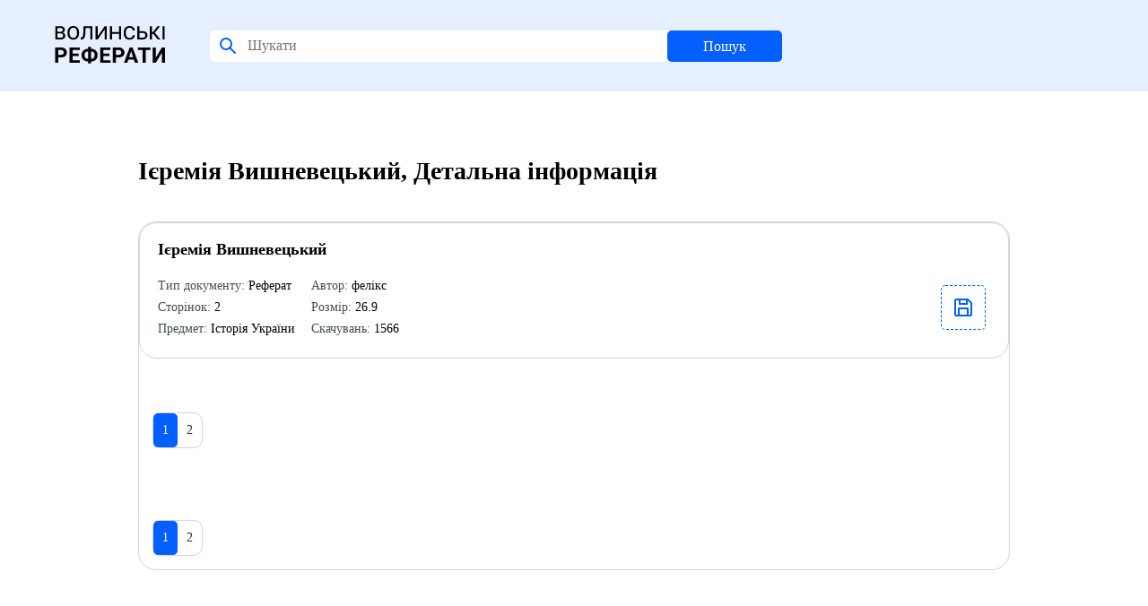

--- FILE ---
content_type: text/html; charset=UTF-8
request_url: http://www.referaty.com.ua/ukr/details/17998/
body_size: 2646
content:
<!-- Here -->

<!DOCTYPE html>
<html>
<HEAD>
<TITLE>Скачати реферат на тему: Ієремія Вишневецький</TITLE>
<base href="http://referaty.com.ua">
<META http-equiv=Content-Type content="text/html; charset=utf-8">
<meta name="description" content="Детальна інформація на Волинських Рефератах" />
<meta name="keywords" content="Детальна інформація, реферат, реферати, бізнес-план, курсові, рефераты, диплоиные, дипломні, курсовые, бизнес-план" />
<meta name="robots" content="index, follow" />
<link rel="icon" type="image/x-icon" href="style/images/favicon.svg">
<LINK href="style/app.css" type=text/css rel=stylesheet>
<LINK href="style/main.css" type=text/css rel=stylesheet>
<SCRIPT language=JavaScript src="style/all.js"></SCRIPT>
<STYLE type=text/css>
.top {
	FILTER: DropShadow (Color="#d8cbb2",OffX="1",OffY="1",Positive="1"); FONT: 24px Fixedsys, verdana, arial, helvetica, sans-serif; VERTICAL-ALIGN: middle; COLOR: #7b7b50; HEIGHT: 11px; TEXT-ALIGN: center; TEXT-DECORATION: none}
</STYLE>
<script language=javascript1.2>
<!--
function  showObject(head)  {
 if (document.getElementById(head).style.display == "none")
 {
  document.getElementById(head).style.display="inline";
  document.getElementById('menu_'+head).className="menu_hover";
 };
 if (document.getElementById(head).style.display == "inline")
 {
  document.getElementById(head).style.display="none";
  document.getElementById('menu_'+head).className="menu";
 };
}
function  hideObject(head)  {
document.getElementById(head).style.display="none";
document.getElementById('menu_'+head).className="menu";
}

</script>
<!-- <meta name='yandex-verification' content='5bf4f390fa672ba1' />  -->
<script>
function OpenWindow(winleft, wintop, winwidth, winheight, name, href) 
{
window.open( href, name, 'top=' + wintop + ',left=' + winleft + ',width=' + winwidth + ',height=' + winheight + ',status=no,toolbar=no,menubar=no,scrollbars=no,esizable=no');
}

function OpenWindow2(winleft, wintop, winwidth, winheight, name, href) 
{
window.open( href, name, 'top=' + wintop + ',left=' + winleft + ',width=' + winwidth + ',height=' + winheight + ',status=no,toolbar=no,menubar=no,scrollbars=yes,esizable=no');
}
</script>
	<script language="JavaScript">
	<!--
	function menu_sel(_id, action) {
		if (action=='on')	{
			document.getElementById(_id).style.color='#000000';
		}
		else {
			document.getElementById(_id).style.color='#646464';
		}
	}
	
	</script>
<meta name="google-site-verification" content="oSWPD9mEjDa3Bhp3p--xKo89JCVhBG7vjC8b4ANr-Qk" />
<script src="http://www.google-analytics.com/urchin.js" type="text/javascript">
</script>
<!-- <script type="text/javascript">
_uacct = "UA-2437610-1";
urchinTracker();
</script> -->
    <!-- <a href="http://baby.co.ua/"></a> -->
</head><body>
<header class="header" id="header">
	<div class="container">
		<div class="header__inner">
			<div class="header__title">
				<a style="text-decoration: none; color: #000000;" href=/><img src="style/images/favicon.svg"></a>
			</div>
			<form class="header__search" id="headerSearch" method="post" action=/ukr/results/>
				<img src="style/images/search.svg" class="header__auth_icon">
				<input class="header__search_input" name='srch_str' size='20' maxlength='80' placeholder="Шукати">
				<button class="header__search_btn">Пошук</button>
				<input name='srch_type' type='hidden' value='catg'></td>
			</form>
		</div>
	</div>
</header>
<div class="content" id="content"><div class="home">
    <div class="categories">
        <div class="categories__title">
            <h1>
                Ієремія Вишневецький, Детальна інформація            </h1>
        </div>
        <div class="performers__items" style="margin-bottom: 60px;"><div class="profile__data">        <div class="profile__data_title">
            <div>Ієремія Вишневецький</div>
            <div class="profile__data_info">
                <div class="profile__data_info-block">
                    <div class="profile__data_info-item"><span style="color: #414C51">Тип документу:</span> Реферат</div>
                    <div class="profile__data_info-item"><span style="color: #414C51">Сторінок:</span> 2</div>
                    <div class="profile__data_info-item"><span style="color: #414C51">Предмет:</span> Історія України</div>
                    <div class="profile__data_info-item"><span style="color: #414C51">Автор:</span> фелікс</div>
                    <div class="profile__data_info-item"><span style="color: #414C51">Розмір:</span> 26.9</div>
                    <div class="profile__data_info-item"><span style="color: #414C51">Скачувань:</span> 1566</div>
                </div>
                <a href="/ukr/dll/17998/" target=_blank class="order__data-part-doc download">
                    <div class="auth__form-block-add-avatar">
                        <img id="img" src="style/images/document.svg">
                    </div>
                </a>
            </div>
    </div>
    <div class="profile__data_block">
        <div class="performers__pagination_block">
              <div class="performers__pagination"><a style='text-decoration: none;' href='#' class='performers__pagination_item active'>1</a><a style='text-decoration: none;' href='/ukr/details/17998/2/' class=performers__pagination_item>2</a></div>
      </div><div style="padding: 20px 20px 0 3px; color: #000;">
</div>

        <div class="performers__pagination_block">
              <div class="performers__pagination"><a style='text-decoration: none;' href=# class='performers__pagination_item active'>1</a><a style='text-decoration: none;' href=/ukr/details/17998/2/ class=performers__pagination_item>2</a></div>
      </div>
    </div>
</div></div>    </div>
</div><div class="bottom">
    <div class="bottom__row">
        <div class="bottom__row-col">
            <div class="bottom__text">
                <div class="bottom__title">The online video editor trusted by teams to make professional video in
                    minutes
                </div>
            </div>
        </div>
        <div class="bottom__row-col bottom__menu-wrapper">
            <div class="bottom__right-menu">
                <ul class="bottom__menu-list">
                    <div class="bottom__menu-header">Вебсайт</div>
                    
                <li class='bottom__menu-item'>
                    <a href=/ukr/about/ class=title-main class='bottom__menu-link'>Про проект</a>&nbsp
                </li>
                
                <li class='bottom__menu-item'>
                    <a href=/ukr/advertising/ class=title-main class='bottom__menu-link'>Рекламодавцям</a>&nbsp
                </li>
                
                <li class='bottom__menu-item'>
                    <a href=/ukr/feedback/ class=title-main class='bottom__menu-link'>Зворотній зв`язок</a>&nbsp
                </li>
                
                <li class='bottom__menu-item'>
                    <a href=/ukr/contact/ class=title-main class='bottom__menu-link'>Контакт</a>&nbsp
                </li>
                                </ul>
            </div>
        </div>
    </div>
    <div class="bottom__row bottom__row-copyright">
        <div class="bottom__copyright-text">
            © Referats, Inc · All rights reserved 2021
        </div>
    </div>
</div>